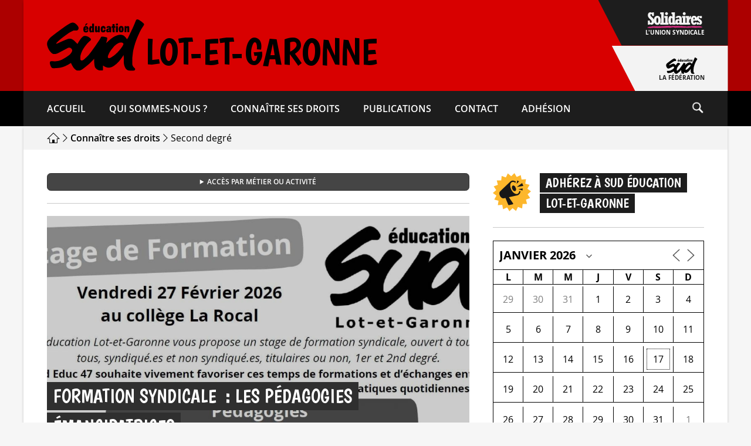

--- FILE ---
content_type: image/svg+xml
request_url: https://www.sudeducation47.org/wp-content/themes/sudeducation_syndicats-child/icons/etc.svg
body_size: 2643
content:
<?xml version="1.0" encoding="UTF-8" standalone="no"?>
<!DOCTYPE svg PUBLIC "-//W3C//DTD SVG 1.1//EN" "http://www.w3.org/Graphics/SVG/1.1/DTD/svg11.dtd">
<svg width="100%" height="100%" viewBox="0 0 142 77" version="1.1" xmlns="http://www.w3.org/2000/svg" xmlns:xlink="http://www.w3.org/1999/xlink" xml:space="preserve" xmlns:serif="http://www.serif.com/" style="fill-rule:evenodd;clip-rule:evenodd;stroke-linejoin:round;stroke-miterlimit:2;">
    <g id="Plan-de-travail1" serif:id="Plan de travail1" transform="matrix(0.840237,0,0,0.733333,-427.68,-223.667)">
        <rect x="509" y="305" width="169" height="105" style="fill:none;"/>
        <g transform="matrix(1.19014,0,0,1.36364,364.576,-123.455)">
            <g transform="matrix(100,0,0,100,115,387)">
                <path d="M0.18,0.038C0.249,0.035 0.323,0.024 0.372,0.01L0.366,-0.088C0.319,-0.088 0.208,-0.083 0.205,-0.086C0.201,-0.092 0.197,-0.12 0.197,-0.136C0.197,-0.273 0.202,-0.434 0.213,-0.616C0.23,-0.617 0.245,-0.619 0.261,-0.619C0.312,-0.619 0.353,-0.617 0.379,-0.615L0.349,-0.715C0.31,-0.724 0.276,-0.724 0.237,-0.724C0.188,-0.724 0.134,-0.72 0.065,-0.71C0.073,-0.585 0.077,-0.374 0.077,-0.276C0.077,-0.172 0.07,-0.107 0.065,0.027L0.18,0.038Z" style="fill:white;fill-rule:nonzero;"/>
            </g>
            <g transform="matrix(100,0,0,100,152.3,360.2)">
                <path d="M0.058,-0.171C0.059,-0.147 0.059,-0.121 0.059,-0.096C0.059,-0.059 0.054,-0.024 0.05,0.01L0.185,0.021C0.196,-0.007 0.199,-0.046 0.199,-0.085C0.199,-0.111 0.195,-0.137 0.188,-0.159L0.058,-0.171Z" style="fill:white;fill-rule:nonzero;"/>
            </g>
            <g transform="matrix(100,0,0,100,178.3,360.2)">
                <path d="M0.058,-0.171C0.059,-0.147 0.059,-0.121 0.059,-0.096C0.059,-0.059 0.054,-0.024 0.05,0.01L0.185,0.021C0.196,-0.007 0.199,-0.046 0.199,-0.085C0.199,-0.111 0.195,-0.137 0.188,-0.159L0.058,-0.171Z" style="fill:white;fill-rule:nonzero;"/>
            </g>
            <g transform="matrix(100,0,0,100,204.3,360.2)">
                <path d="M0.058,-0.171C0.059,-0.147 0.059,-0.121 0.059,-0.096C0.059,-0.059 0.054,-0.024 0.05,0.01L0.185,0.021C0.196,-0.007 0.199,-0.046 0.199,-0.085C0.199,-0.111 0.195,-0.137 0.188,-0.159L0.058,-0.171Z" style="fill:white;fill-rule:nonzero;"/>
            </g>
            <g transform="matrix(100,0,0,100,230.3,387)">
                <path d="M0.214,-0.724C0.145,-0.721 0.071,-0.71 0.022,-0.696L0.028,-0.598C0.075,-0.598 0.139,-0.607 0.185,-0.607C0.191,-0.531 0.197,-0.434 0.197,-0.35C0.197,-0.213 0.192,-0.252 0.181,-0.07C0.164,-0.069 0.149,-0.067 0.133,-0.067C0.082,-0.067 0.041,-0.069 0.015,-0.071L0.045,0.029C0.084,0.038 0.118,0.038 0.157,0.038C0.206,0.038 0.26,0.034 0.329,0.024C0.321,-0.101 0.317,-0.112 0.317,-0.21C0.317,-0.314 0.324,-0.579 0.329,-0.713L0.214,-0.724Z" style="fill:white;fill-rule:nonzero;"/>
            </g>
        </g>
    </g>
</svg>
